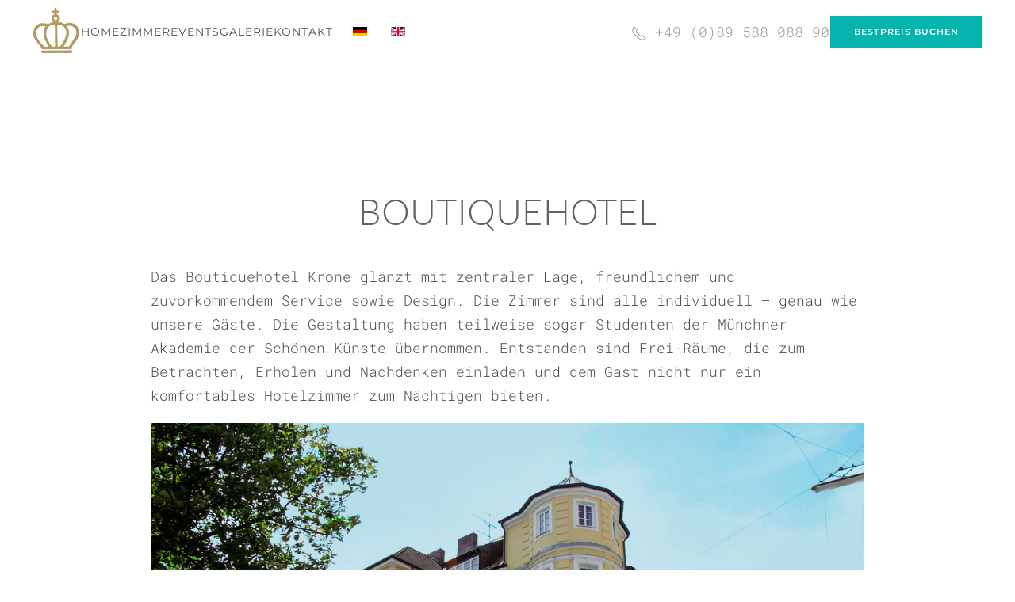

--- FILE ---
content_type: text/html; charset=utf-8
request_url: https://www.hotel-krone-muenchen.de/boutiquehotel
body_size: 6087
content:
<!DOCTYPE html>
<html lang="de-de" dir="ltr">
    <head>
<script>window.dataLayer = window.dataLayer || [];</script>
<!-- Google Tag Manager JS V.1.0.0 from Tools for Joomla -->
<script>(function(w,d,s,l,i){w[l]=w[l]||[];w[l].push({'gtm.start':
new Date().getTime(),event:'gtm.js'});var f=d.getElementsByTagName(s)[0],
j=d.createElement(s),dl=l!='dataLayer'?'&l='+l:'';j.async=true;j.src=
'//www.googletagmanager.com/gtm.js?id='+i+dl;f.parentNode.insertBefore(j,f);
})(window,document,'script','dataLayer','GTM-5V3GC2C');</script>
<!-- End Google Tag Manager JS -->
        <meta name="viewport" content="width=device-width, initial-scale=1">
        <link rel="icon" href="/images/logo/favicon-96x96.png" sizes="any">
                <link rel="apple-touch-icon" href="/images/logo/apple-icon-180x180.png">
        <meta charset="utf-8" />
	<base href="https://www.hotel-krone-muenchen.de/boutiquehotel" />
	<meta name="rights" content="Hotel Krone München" />
	<meta name="title" content="Boutiquehotel Krone München – Design &amp; Individualität - Hotel Krone München" />
	<meta name="metatitle" content="Boutiquehotel Krone München – Design &amp; Individualität - Hotel Krone München" />
	<meta name="twitter:title" content="Boutiquehotel Krone München – Design &amp; Individualität - Hotel Krone München" />
	<meta name="twitter:description" content="Entdecken Sie das Boutiquehotel Krone in einer Stadtvilla an der Theresienwiese. Reservieren Sie hier Ihr Zimmer im Hotel Krone zum günstigsten Preis!" />
	<meta property="og:title" content="Boutiquehotel Krone München – Design &amp; Individualität - Hotel Krone München" />
	<meta property="og:description" content="Entdecken Sie das Boutiquehotel Krone in einer Stadtvilla an der Theresienwiese. Reservieren Sie hier Ihr Zimmer im Hotel Krone zum günstigsten Preis!" />
	<meta property="og:url" content="https://www.hotel-krone-muenchen.de/boutiquehotel" />
	<meta property="og:type" content="article" />
	<meta name="description" content="Entdecken Sie das Boutiquehotel Krone in einer Stadtvilla an der Theresienwiese. Reservieren Sie hier Ihr Zimmer im Hotel Krone zum günstigsten Preis!" />
	<meta name="generator" content="Norbert Graup EDV Dienstleistungen - www.graup-it.de" />
	<title>Boutiquehotel Krone München – Design &amp; Individualität - Hotel Krone München</title>
	<link href="https://www.hotel-krone-muenchen.de/boutiquehotel" rel="alternate" hreflang="de-DE" />
	<link href="https://www.hotel-krone-muenchen.de/en/boutique-hotel" rel="alternate" hreflang="en-GB" />
	<link href="/media/plg_system_jcepro/site/css/content.min.css?fe2b19f2ee347603dcb1ee4916167c1f" rel="stylesheet" />
	<link href="/media/plg_system_jcemediabox/css/jcemediabox.min.css?7c18c737af0919db884d585b5f82e461" rel="stylesheet" />
	<link href="/plugins/system/wfmediaelement/css/mediaelementplayer.min.css?188867c9d831e7c029971b8ae8605415" rel="stylesheet" />
	<link href="/media/mod_languages/css/template.css?188867c9d831e7c029971b8ae8605415" rel="stylesheet" />
	<link href="/templates/yootheme/css/theme.9.css?1733153246" rel="stylesheet" />
	<link href="/templates/yootheme/css/custom.css?4.4.6" rel="stylesheet" />
	<style>
</style>
	<script src="/media/jui/js/jquery.min.js?188867c9d831e7c029971b8ae8605415"></script>
	<script src="/media/jui/js/jquery-noconflict.js?188867c9d831e7c029971b8ae8605415"></script>
	<script src="/media/jui/js/jquery-migrate.min.js?188867c9d831e7c029971b8ae8605415"></script>
	<script src="/media/jui/js/bootstrap.min.js?188867c9d831e7c029971b8ae8605415"></script>
	<script src="/media/plg_system_jcemediabox/js/jcemediabox.min.js?7c18c737af0919db884d585b5f82e461"></script>
	<script src="/plugins/system/wfmediaelement/js/mediaelement-and-player.min.js?188867c9d831e7c029971b8ae8605415"></script>
	<script src="/templates/yootheme/vendor/assets/uikit/dist/js/uikit.min.js?4.4.6"></script>
	<script src="/templates/yootheme/vendor/assets/uikit/dist/js/uikit-icons-copper-hill.min.js?4.4.6"></script>
	<script src="/templates/yootheme/js/theme.js?4.4.6"></script>
	<script>
jQuery(document).ready(function(){WfMediabox.init({"base":"\/","theme":"standard","width":"","height":"","lightbox":0,"shadowbox":0,"icons":1,"overlay":1,"overlay_opacity":0,"overlay_color":"","transition_speed":300,"close":2,"scrolling":"fixed","labels":{"close":"Close","next":"Next","previous":"Previous","cancel":"Cancel","numbers":"{{numbers}}","numbers_count":"{{current}} of {{total}}","download":"Download"},"swipe":true});});
            /* Wf MediaElement */
            jQuery(document).ready(function($){
                $("audio,video").not(".avPlayer").mediaelementplayer();
            });
        
	</script>
	<link rel="stylesheet" href="https://wbe-static.hotel-spider.com/widget/spiderBooking4.css">
	<link href="https://www.hotel-krone-muenchen.de/boutiquehotel" rel="alternate" hreflang="x-default" />
	<script>window.yootheme ||= {}; var $theme = yootheme.theme = {"i18n":{"close":{"label":"Close"},"totop":{"label":"Back to top"},"marker":{"label":"Open"},"navbarToggleIcon":{"label":"Open menu"},"paginationPrevious":{"label":"Previous page"},"paginationNext":{"label":"Next page"},"searchIcon":{"toggle":"Open Search","submit":"Submit Search"},"slider":{"next":"Next slide","previous":"Previous slide","slideX":"Slide %s","slideLabel":"%s of %s"},"slideshow":{"next":"Next slide","previous":"Previous slide","slideX":"Slide %s","slideLabel":"%s of %s"},"lightboxPanel":{"next":"Next slide","previous":"Previous slide","slideLabel":"%s of %s","close":"Close"}}};</script>

    </head>
    <body class="">
<!-- Google Tag Manager iframe V.1.0.0 from Tools for Joomla -->
<noscript><iframe src='//www.googletagmanager.com/ns.html?id=GTM-5V3GC2C'
height='0' width='0' style='display:none;visibility:hidden'></iframe></noscript>
<!-- End Google Tag Manager iframe -->

        <div class="uk-hidden-visually uk-notification uk-notification-top-left uk-width-auto">
            <div class="uk-notification-message">
                <a href="#tm-main">Skip to main content</a>
            </div>
        </div>

        
        
        <div class="tm-page">

                        


<header class="tm-header-mobile uk-hidden@m">


    
        <div class="uk-navbar-container">

            <div class="uk-container uk-container-expand uk-padding-remove-left">
                <nav class="uk-navbar" uk-navbar="{&quot;align&quot;:&quot;left&quot;,&quot;container&quot;:&quot;.tm-header-mobile&quot;,&quot;boundary&quot;:&quot;.tm-header-mobile .uk-navbar-container&quot;}">

                                        <div class="uk-navbar-left">

                                                    <a href="https://www.hotel-krone-muenchen.de/" aria-label="Zurück zur Startseite" class="uk-logo uk-navbar-item uk-padding-remove-left">
    <picture>
<source type="image/webp" srcset="/templates/yootheme/cache/08/krone_gold-089ccdf0.webp 62w" sizes="(min-width: 62px) 62px">
<img alt="Hotel Krone München" loading="eager" src="/templates/yootheme/cache/48/krone_gold-48ec4cbf.png" width="62" height="62">
</picture></a>
                        
                        
                    </div>
                    
                    
                                        <div class="uk-navbar-right">

                                                    
                        
                        
<div class="uk-navbar-item" id="module-127">

    
    
<div class="uk-grid tm-grid-expand uk-child-width-1-1 uk-grid-margin">
<div class="uk-width-1-1">
    
        
            
            
            
                
                    
<div class="uk-margin">
    
    
        
        
<a class="el-content uk-button uk-button-primary" title="Bei uns buchen Sie zum garantiert günstigsten Preis!" aria-label="Bei uns buchen Sie zum garantiert günstigsten Preis!" href="https://reservations.hotel-spider.com/02i5b69b38ba4031" target="_blank">
    
        Bestpreis buchen    
    
</a>

        
    
    
</div>

                
            
        
    
</div></div>
</div>
<a uk-toggle href="#tm-dialog-mobile" class="uk-navbar-toggle">

                <span class="uk-margin-small-right uk-text-middle">Menü</span>
        
        <div uk-navbar-toggle-icon></div>

        
    </a>

                    </div>
                    
                </nav>
            </div>

        </div>

    



    
        <div id="tm-dialog-mobile" class="uk-modal-full" uk-modal>
        <div class="uk-modal-dialog uk-flex">

                        <button class="uk-modal-close-full uk-close-large" type="button" uk-close uk-toggle="cls: uk-modal-close-full uk-close-large uk-modal-close-default; mode: media; media: @s"></button>
            
            <div class="uk-modal-body uk-padding-large uk-margin-auto uk-flex uk-flex-column uk-box-sizing-content uk-width-auto@s" uk-height-viewport uk-toggle="{&quot;cls&quot;:&quot;uk-padding-large&quot;,&quot;mode&quot;:&quot;media&quot;,&quot;media&quot;:&quot;@s&quot;}">

                                <div class="uk-margin-auto-vertical uk-text-center">
                    
<div class="uk-panel" id="module-101">

    
    
<ul class="uk-nav uk-nav-default uk-nav-center">
    
	<li class="item-101 uk-active"><a href="/"> Home</a></li>
	<li class="item-141"><a href="/zimmer"> Zimmer</a></li>
	<li class="item-117"><a href="/events"> Events</a></li>
	<li class="item-112"><a href="/galerie"> Galerie</a></li>
	<li class="item-118"><a href="/kontakt"> Kontakt</a></li></ul>

</div>

                </div>
                
                
            </div>

        </div>
    </div>
    
    

</header>




<header class="tm-header uk-visible@m">



        <div uk-sticky media="@m" cls-active="uk-navbar-sticky" sel-target=".uk-navbar-container">
    
        <div class="uk-navbar-container">

            <div class="uk-container uk-container-expand">
                <nav class="uk-navbar" uk-navbar="{&quot;align&quot;:&quot;left&quot;,&quot;container&quot;:&quot;.tm-header &gt; [uk-sticky]&quot;,&quot;boundary&quot;:&quot;.tm-header .uk-navbar-container&quot;}">

                                        <div class="uk-navbar-left">

                                                    <a href="https://www.hotel-krone-muenchen.de/" aria-label="Zurück zur Startseite" class="uk-logo uk-navbar-item">
    <picture>
<source type="image/webp" srcset="/templates/yootheme/cache/08/krone_gold-089ccdf0.webp 62w" sizes="(min-width: 62px) 62px">
<img alt="Hotel Krone München" loading="eager" src="/templates/yootheme/cache/48/krone_gold-48ec4cbf.png" width="62" height="62">
</picture></a>
                        
                                                    
<ul class="nav-pills uk-navbar-nav" id="module-1">
    
	<li class="item-101"><a href="/"> Home</a></li>
	<li class="item-141"><a href="/zimmer"> Zimmer</a></li>
	<li class="item-117"><a href="/events"> Events</a></li>
	<li class="item-112"><a href="/galerie"> Galerie</a></li>
	<li class="item-118"><a href="/kontakt"> Kontakt</a></li></ul>

<div class="uk-navbar-item" id="module-98">

    
    
<div class="uk-panel mod-languages">

    
    
        <ul class="uk-subnav">
                                            <li class="uk-active">
                    <a style="display: flex !important;" href="https://www.hotel-krone-muenchen.de/boutiquehotel">
                                                    <img src="/media/mod_languages/images/de_de.gif" alt="Deutsch (Deutschland)" title="Deutsch (Deutschland)" />                                            </a>
                </li>
                                                            <li >
                    <a style="display: flex !important;" href="/en/boutique-hotel">
                                                    <img src="/media/mod_languages/images/en_gb.gif" alt="English (United Kingdom)" title="English (United Kingdom)" />                                            </a>
                </li>
                                    </ul>

    
    
</div>

</div>

                        
                        
                    </div>
                    
                    
                                        <div class="uk-navbar-right">

                        
                                                    
<div class="uk-navbar-item" id="module-125">

    
    
<div class="uk-grid tm-grid-expand uk-child-width-1-1 uk-grid-margin">
<div class="uk-width-1-1">
    
        
            
            
            
                
                    
<ul class="uk-list">
    
    
                <li class="el-item">            
        <a href="tel:+498958808890" class="uk-link-toggle">    
        <div class="uk-grid-small uk-child-width-expand uk-flex-nowrap uk-flex-middle" uk-grid>            <div class="uk-width-auto uk-link-muted"><span class="el-image" uk-icon="icon: receiver;"></span></div>            <div>
                <div class="el-content uk-panel"><span class="uk-link-muted uk-margin-remove-last-child"><p>+49 (0)89 588 088 90</p></span></div>            </div>
        </div>
        </a>    
        </li>        
    
    
</ul>
                
            
        
    
</div></div>
</div>

<div class="uk-navbar-item" id="module-124">

    
    
<div class="uk-grid tm-grid-expand uk-child-width-1-1 uk-grid-margin">
<div class="uk-width-1-1">
    
        
            
            
            
                
                    
<div class="uk-margin">
    
    
        
        
<a class="el-content uk-button uk-button-primary" title="Bei uns buchen Sie zum garantiert günstigsten Preis!" aria-label="Bei uns buchen Sie zum garantiert günstigsten Preis!" href="https://reservations.hotel-spider.com/02i5b69b38ba4031" target="_blank">
    
        Bestpreis buchen    
    
</a>

        
    
    
</div>

                
            
        
    
</div></div>
</div>

                        
                    </div>
                    
                </nav>
            </div>

        </div>

        </div>
    







</header>

            
            

            <main id="tm-main"  class="tm-main uk-section uk-section-default" uk-height-viewport="expand: true">

                                <div class="uk-container">

                    
                            
                
                <div id="system-message-container" data-messages="[]">
</div>

                <article id="article-65" class="uk-article" data-permalink="https://www.hotel-krone-muenchen.de/boutiquehotel" typeof="Article" vocab="https://schema.org/">

    <meta property="name" content="Boutiquehotel">
    <meta property="author" typeof="Person" content="Norbert Graup">
    <meta property="dateModified" content="2019-12-19T11:46:36+00:00">
    <meta property="datePublished" content="2019-11-28T14:29:38+00:00">
    <meta class="uk-margin-remove-adjacent" property="articleSection" content="Landingpages">

            
        <div class="uk-container uk-container-small">
    
        
                    <h1 property="headline" class="uk-margin-large-top uk-margin-remove-bottom uk-text-center uk-article-title">
                Boutiquehotel            </h1>
        
                        
        
        
        
                <div  class="uk-margin-medium-top" property="text">

            
                            
<p>Das Boutiquehotel Krone glänzt mit zentraler Lage, freundlichem und zuvorkommendem Service sowie Design. Die Zimmer sind alle individuell – genau wie unsere Gäste. Die Gestaltung haben teilweise sogar Studenten der Münchner Akademie der Schönen Künste übernommen. Entstanden sind Frei-Räume, die zum Betrachten, Erholen und Nachdenken einladen und dem Gast nicht nur ein komfortables Hotelzimmer zum Nächtigen bieten.</p>
<p><img src="/images/header_bild_wbe_2.jpg" alt="header bild wbe 2" /></p>
<p>Das Hotel Krone bietet mit seinen drei Zimmerkategorien allen Reisenden die passende Unterkunft für ihren Aufenthalt in der bayerischen Landeshauptstadt. Style und Komfort ergänzen sich mit dem Chique der Grande Dame aus der Gründerzeit. Zudem legen wir besonders viel Wert auf individuellen Service. Wir schätzen jeden Gast und möchten auch Sie gerne als Stammgast gewinnen – dafür geben wir alles!</p>             
        </div>
        
        
        
        
        
        
        
        </div>
    
</article>

                
                        
                </div>
                
            </main>

            

                        <footer>
                <!-- Builder #footer --><style class="uk-margin-remove-adjacent">#footer\#0 a:hover{color:#04B4AE;}#footer\#1{position:fixed;bottom:0px;width:100%;}</style>
<div class="uk-section-muted uk-section uk-section-small" uk-scrollspy="target: [uk-scrollspy-class]; cls: uk-animation-slide-top-small; delay: false;">
    
        
        
        
            
                                <div class="uk-container">                
                    <div class="uk-grid tm-grid-expand uk-margin" uk-grid>
<div class="uk-grid-item-match uk-flex-middle uk-width-1-3@s">
    
        
            
            
                        <div class="uk-panel uk-width-1-1">            
                
                    
<h3 class="uk-h3 uk-text-center" uk-scrollspy-class>        Kontakt    </h3><div class="uk-panel uk-margin uk-text-center" uk-scrollspy-class><p>Theresienhöhe 8<br />80339 München</p>
<p><a class="uk-link-reset" href="mailto:info@hotel-krone-muenchen.de">info@hotel-krone-muenchen.de</a><br /> <a class="uk-link-reset" href="tel:+498958808890">+49 (0)89 588 088 90</a></p></div>
                
                        </div>            
        
    
</div>
<div class="uk-grid-item-match uk-flex-middle uk-width-1-3@s">
    
        
            
            
                        <div class="uk-panel uk-width-1-1">            
                
                    
<div class="uk-margin uk-text-center" uk-scrollspy-class>
        <picture>
<source type="image/webp" srcset="/templates/yootheme/cache/33/hotel-krone-muenchen-logo-33bc1338.webp 169w" sizes="(min-width: 169px) 169px">
<img src="/templates/yootheme/cache/f5/hotel-krone-muenchen-logo-f51af404.png" width="169" height="120" class="el-image" alt="Hotel Krone München" loading="lazy">
</picture>    
    
</div>
                
                        </div>            
        
    
</div>
<div class="uk-grid-item-match uk-flex-middle uk-width-1-3@s" id="footer#0">
    
        
            
            
                        <div class="uk-panel uk-width-1-1">            
                
                    
<h3 class="uk-h3 uk-margin-remove-top uk-text-center" uk-scrollspy-class>        Hotel Krone    </h3>
<ul class="uk-list uk-text-center" uk-scrollspy-class>
    
    
                <li class="el-item">            <div class="el-content uk-panel uk-text-bold"><a href="/romantikhotel" class="el-link uk-margin-remove-last-child"><p>Romantikhotel München</p></a></div>        </li>                <li class="el-item">            <div class="el-content uk-panel uk-text-bold"><a href="/boutiquehotel" class="el-link uk-margin-remove-last-child"><p>Boutiquehotel München</p></a></div>        </li>                <li class="el-item">            <div class="el-content uk-panel uk-text-bold"><a href="/designhotel" class="el-link uk-margin-remove-last-child"><p>Designhotel München</p></a></div>        </li>                <li class="el-item">            <div class="el-content uk-panel uk-text-bold"><a href="/geheimtipp-hotel" class="el-link uk-margin-remove-last-child"><p>Geheimtipp Hotel München</p></a></div>        </li>                <li class="el-item">            <div class="el-content uk-panel uk-text-bold"><a href="/hotel-muenchen-innenstadt" class="el-link uk-margin-remove-last-child"><p>Hotel München Innenstadt</p></a></div>        </li>                <li class="el-item">            <div class="el-content uk-panel uk-text-bold"><a href="/messehotel" class="el-link uk-margin-remove-last-child"><p>Messehotel München</p></a></div>        </li>        
    
    
</ul>
                
                        </div>            
        
    
</div></div>
                                </div>                
            
        
    
</div>
<div class="uk-section-default uk-section uk-section-small">
    
        
        
        
            
                
                    <div class="uk-grid-margin uk-container uk-container-xlarge"><div class="uk-grid tm-grid-expand" uk-grid>
<div class="uk-width-1-3@m">
    
        
            
            
            
                
                    
<h4 class="uk-margin-small uk-text-center">        Hotel Opéra    </h4>
<div class="uk-margin-small uk-text-center">
        <a class="el-link" href="https://www.hotel-opera.de" target="_blank"><picture>
<source type="image/webp" srcset="/templates/yootheme/cache/5b/hotel-opera-logo-5ba9fe0e.webp 150w" sizes="(min-width: 150px) 150px">
<img src="/templates/yootheme/cache/51/hotel-opera-logo-513bd59d.png" width="150" height="150" class="el-image" alt="Hotel Opéra München Lehel" loading="lazy">
</picture></a>    
    
</div>
<ul class="uk-list">
    
    
                <li class="el-item">            <div class="el-content uk-panel"><p class="uk-text-small">St. Anna-Str. 10, 80538 München</p></div>        </li>                <li class="el-item">            <div class="el-content uk-panel"><a href="https://www.hotel-opera.de " target="_blank" class="el-link uk-link-muted uk-margin-remove-last-child"><p>www.hotel-opera.de</p></a></div>        </li>                <li class="el-item">            
        <a href="tel:+49892104940" class="uk-link-toggle">    
        <div class="uk-grid-small uk-child-width-expand uk-flex-nowrap uk-flex-middle" uk-grid>            <div class="uk-width-auto uk-link-muted"><span class="el-image" uk-icon="icon: receiver;"></span></div>            <div>
                <div class="el-content uk-panel"><span class="uk-link-muted uk-margin-remove-last-child"><p>+ 49 (0)89 - 2104940</p></span></div>            </div>
        </div>
        </a>    
        </li>                <li class="el-item">            
        <a href="mailto:info@hotel-opera.de" class="uk-link-toggle">    
        <div class="uk-grid-small uk-child-width-expand uk-flex-nowrap uk-flex-middle" uk-grid>            <div class="uk-width-auto uk-link-muted"><span class="el-image" uk-icon="icon: mail;"></span></div>            <div>
                <div class="el-content uk-panel"><span class="uk-link-muted uk-margin-remove-last-child"><p>info@hotel-opera.de</p></span></div>            </div>
        </div>
        </a>    
        </li>        
    
    
</ul>
                
            
        
    
</div>
<div class="uk-width-1-3@m">
    
        
            
            
            
                
                    
<h4 class="uk-margin-small uk-text-center">        Hotel Splendid    </h4>
<div class="uk-margin-small uk-text-center">
        <a class="el-link" href="https://www.splendid-dollmann.de" target="_blank"><picture>
<source type="image/webp" srcset="/templates/yootheme/cache/9e/hotel-splendid-muenchen-black-9e32c48a.webp 152w" sizes="(min-width: 152px) 152px">
<img src="/templates/yootheme/cache/0f/hotel-splendid-muenchen-black-0fe341a8.png" width="152" height="175" class="el-image" alt="Hotel Splendid München" loading="lazy">
</picture></a>    
    
</div>
<ul class="uk-list">
    
    
                <li class="el-item">            <div class="el-content uk-panel"><p class="uk-text-small">Thierschstraße 49, 80538 München</p></div>        </li>                <li class="el-item">            <div class="el-content uk-panel"><a href="https://www.splendid-dollmann.de" target="_blank" class="el-link uk-link-muted uk-margin-remove-last-child"><p>www.splendid-dollmann.de</p></a></div>        </li>                <li class="el-item">            
        <a href="tel:+4989238080" class="uk-link-toggle">    
        <div class="uk-grid-small uk-child-width-expand uk-flex-nowrap uk-flex-middle" uk-grid>            <div class="uk-width-auto uk-link-muted"><span class="el-image" uk-icon="icon: receiver;"></span></div>            <div>
                <div class="el-content uk-panel"><span class="uk-link-muted uk-margin-remove-last-child"><p>+ 49 (0)89 - 238080</p></span></div>            </div>
        </div>
        </a>    
        </li>                <li class="el-item">            
        <a href="mailto:info@splendid-dollmann.de" class="uk-link-toggle">    
        <div class="uk-grid-small uk-child-width-expand uk-flex-nowrap uk-flex-middle" uk-grid>            <div class="uk-width-auto uk-link-muted"><span class="el-image" uk-icon="icon: mail;"></span></div>            <div>
                <div class="el-content uk-panel"><span class="uk-link-muted uk-margin-remove-last-child"><p>info@splendid-dollmann.de</p></span></div>            </div>
        </div>
        </a>    
        </li>        
    
    
</ul>
                
            
        
    
</div>
<div class="uk-width-1-3@m">
    
        
            
            
            
                
                    
<h4 class="uk-margin-small uk-text-center">        Restaurant Gandl    </h4>
<div class="uk-margin-small uk-text-center">
        <a class="el-link" href="https://www.gandl.de" target="_blank"><picture>
<source type="image/webp" srcset="/templates/yootheme/cache/74/gandl-logo-180-74c40c1a.webp 180w" sizes="(min-width: 180px) 180px">
<img src="/templates/yootheme/cache/6c/gandl-logo-180-6ceacaea.png" width="180" height="180" class="el-image" alt="Restaurant Gandl München" loading="lazy">
</picture></a>    
    
</div>
<ul class="uk-list">
    
    
                <li class="el-item">            <div class="el-content uk-panel"><p class="uk-text-small">St-Anna-Platz 1, 80538 München</p></div>        </li>                <li class="el-item">            <div class="el-content uk-panel"><a href="https://www.gandl.de" target="_blank" class="el-link uk-link-muted uk-margin-remove-last-child"><p>www.gandl.de</p></a></div>        </li>                <li class="el-item">            
        <a href="tel:+498929162525" class="uk-link-toggle">    
        <div class="uk-grid-small uk-child-width-expand uk-flex-nowrap uk-flex-middle" uk-grid>            <div class="uk-width-auto uk-link-muted"><span class="el-image" uk-icon="icon: receiver;"></span></div>            <div>
                <div class="el-content uk-panel"><span class="uk-link-muted uk-margin-remove-last-child"><p>+ 49 (0)89 - 29162525</p></span></div>            </div>
        </div>
        </a>    
        </li>                <li class="el-item">            
        <a href="mailto:info@gandl.de" class="uk-link-toggle">    
        <div class="uk-grid-small uk-child-width-expand uk-flex-nowrap uk-flex-middle" uk-grid>            <div class="uk-width-auto uk-link-muted"><span class="el-image" uk-icon="icon: mail;"></span></div>            <div>
                <div class="el-content uk-panel"><span class="uk-link-muted uk-margin-remove-last-child"><p>info@gandl.de</p></span></div>            </div>
        </div>
        </a>    
        </li>        
    
    
</ul>
                
            
        
    
</div></div></div>
                
            
        
    
</div>
<div class="uk-section-default uk-section">
    
        
        
        
            
                                <div class="uk-container">                
                    <div class="uk-grid tm-grid-expand uk-child-width-1-1 uk-grid-margin">
<div class="uk-width-1-1@m">
    
        
            
            
            
                
                    <div class="uk-margin-remove-vertical">
<div class="uk-panel" id="module-97">

    
    
<ul class="uk-subnav" uk-dropnav="{&quot;boundary&quot;:&quot;false&quot;,&quot;container&quot;:&quot;body&quot;}">
    
	<li class="item-146 uk-active"><a href="/impressum"> Impressum</a></li>
	<li class="item-163"><a href="/intern"> -</a></li>
	<li class="item-147"><a href="/datenschutz"> Datenschutz</a></li>
	<li class="item-224"><a href="/intern-2"> - </a></li>
	<li class="item-313"><a href="/images/agbs-hotel-krone-muenchen.pdf" target="_blank"> AGB´s</a></li>
	<li class="item-315"><a href="/login">  - </a></li></ul>

</div>
</div>
<div class="uk-margin" uk-scrollspy="target: [uk-scrollspy-class];">    <ul class="uk-child-width-auto uk-grid-small uk-flex-inline uk-flex-middle" uk-grid>
            <li class="el-item">
<a class="el-link uk-icon-button" href="https://www.facebook.com/pages/Hotel-Krone-M%C3%BCnchen/416779141678979" target="_blank" rel="noreferrer"><span uk-icon="icon: facebook;"></span></a></li>
            <li class="el-item">
<a class="el-link uk-icon-button" href="https://www.instagram.com/hotelkronemunich/" target="_blank" rel="noreferrer"><span uk-icon="icon: instagram;"></span></a></li>
    
    </ul></div>
                
            
        
    
</div></div>
                                </div>                
            
        
    
</div>            </footer>
            
        </div>

        
        

    </body>
</html>


--- FILE ---
content_type: text/css
request_url: https://www.hotel-krone-muenchen.de/templates/yootheme/css/custom.css?4.4.6
body_size: 26
content:
.btn-booking {

	background-color: #04B4AE;
	line-height: inherit;
	padding: 0 5px 0 5px;
	font-size: 0.8em;
	margin: auto 0;
	font-family: Montserrat;

	}

.btn-booking  a, a:hover{
	
	color: #ffffff;
	text-decoration: none; 
	
	}
	
.pheader {
	
	margin: auto 0;
	font-size: 0.7em;
	
	}

--- FILE ---
content_type: text/plain
request_url: https://www.google-analytics.com/j/collect?v=1&_v=j102&a=603576910&t=pageview&_s=1&dl=https%3A%2F%2Fwww.hotel-krone-muenchen.de%2Fboutiquehotel&ul=en-us%40posix&dt=Boutiquehotel%20Krone%20M%C3%BCnchen%20%E2%80%93%20Design%20%26%20Individualit%C3%A4t%20-%20Hotel%20Krone%20M%C3%BCnchen&sr=1280x720&vp=1280x720&_u=YEBAAEABAAAAACAAI~&jid=980299311&gjid=509900560&cid=53898001.1768727766&tid=UA-126102835-1&_gid=104067127.1768727766&_r=1&_slc=1&gtm=45He61f0h2n815V3GC2Cv79953225za200zd79953225&gcd=13l3l3l3l1l1&dma=0&tag_exp=103116026~103200004~104527907~104528500~104684208~104684211~105391252~115616985~115938466~115938469~116744866~117041587&z=1046825626
body_size: -453
content:
2,cG-MP0E3JX8L0